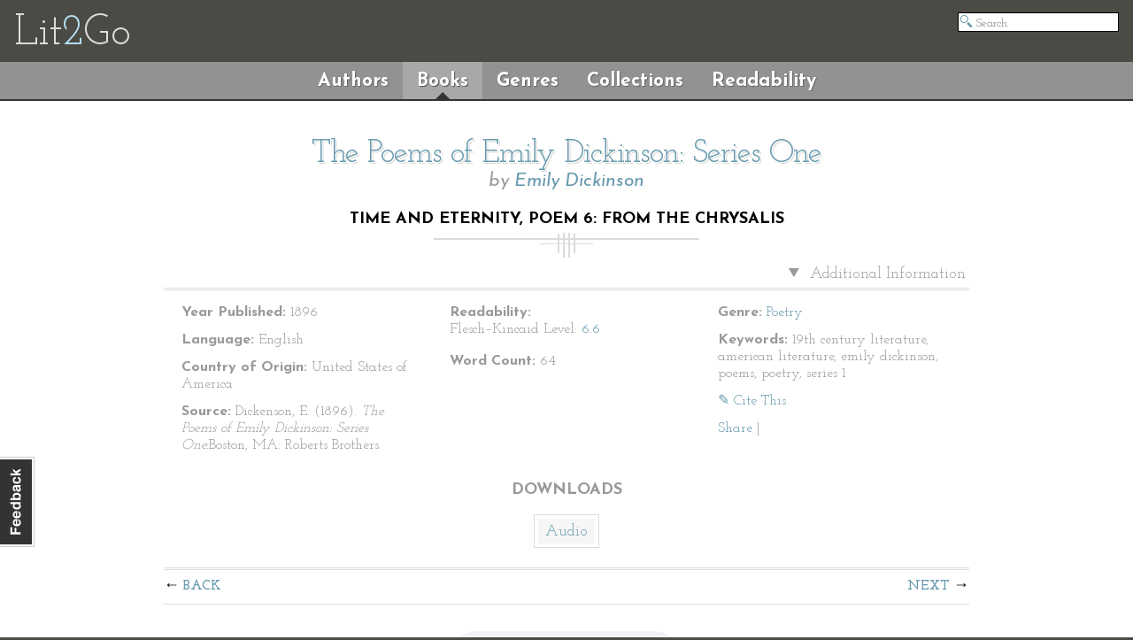

--- FILE ---
content_type: text/html; charset=utf-8
request_url: https://etc.usf.edu/lit2go/114/the-poems-of-emily-dickinson-series-one/2640/time-and-eternity-poem-6-from-the-chrysalis/
body_size: 3150
content:
<!DOCTYPE html>
<html>
  <head>
    <title>Time and Eternity, Poem 6: From the Chrysalis | The Poems of Emily Dickinson: Series One | Emily Dickinson | Lit2Go ETC</title>
          <meta property="og:image" content="https://etc.usf.edu/lit2go/static/ogimages/books/114.jpg" />
        <link rel="image_src" href="https://fcit.usf.edu/socialmedia/lit2go.jpg">
    <link rel="stylesheet" href="https://etc.usf.edu/lit2go/css/screenless.css" type="text/css" media="screen" title="no title" charset="utf-8">
    <link rel="stylesheet" href="https://etc.usf.edu/lit2go/css/printless.css" type="text/css" media="print" title="no title" charset="utf-8">
    <!--[if lt IE 9]>
    <script src="//html5shiv.googlecode.com/svn/trunk/html5.js"></script>
    <![endif]-->
    <script type="text/javascript" src="//ajax.googleapis.com/ajax/libs/jquery/1.10.2/jquery.min.js"></script>
    <script type="text/javascript" defer src="https://etc.usf.edu/lit2go/js/js.min.js"></script>
    <script type="text/javascript">
      var _gaq = _gaq || [];
      _gaq.push(['_setAccount', 'UA-5574891-1']);
      _gaq.push(['_trackPageview']);
      (function() {
        var ga = document.createElement('script'); ga.type = 'text/javascript'; ga.async = true;
        ga.src = ('https:' == document.location.protocol ? 'https://ssl' : 'https://www') + '.google-analytics.com/ga.js';
        var s = document.getElementsByTagName('script')[0]; s.parentNode.insertBefore(ga, s);
      })();
      $(document).ready(function() {
        $('img').unveil();
        $('#contactable').contactable({"url":"http:\/\/etc.usf.edu\/lit2go\/welcome\/feedback\/","subject":"Lit2Go Feedback \u2014 Time and Eternity, Poem 6: From the Chrysalis | The Poems of Emily Dickinson: Series One | Emily Dickinson \u2014 http:\/\/etc.usf.edu\/lit2go\/114\/the-poems-of-emily-dickinson-series-one\/2640\/time-and-eternity-poem-6-from-the-chrysalis\/"});
      });
    </script>
  </head>
  <body>
    <div class="page">      <header>
        <h1>
          <a href="https://etc.usf.edu/lit2go/">Lit<span class="blue">2</span>Go</a>
        </h1>
        <ul>
          <li id="search"><form action="https://etc.usf.edu/lit2go/search/"><input type="text" name="q" placeholder="Search" value=""></form></li>
        </ul>
      </header>
      <nav id="shell">
        <ul>
          <li><a href="https://etc.usf.edu/lit2go/authors/" class="">Authors</a></li>
          <li><a href="https://etc.usf.edu/lit2go/books/" class="selected">Books</a></li>
          <li><a href="https://etc.usf.edu/lit2go/genres/" class="">Genres</a></li>
          <li><a href="https://etc.usf.edu/lit2go/collections/" class="">Collections</a></li>
          <li><a href="https://etc.usf.edu/lit2go/readability/" class="">Readability</a></li>
        </ul>
      </nav>
      <section id="content">
        <div id="contactable"><!-- contactable html placeholder --></div>
                        <div id="page_content">
  <header>
    <h2>
      <a href="https://etc.usf.edu/lit2go/114/the-poems-of-emily-dickinson-series-one/">The Poems of Emily Dickinson: Series One</a>
    </h2>
    <h3>
      by <a href="https://etc.usf.edu/lit2go/authors/165/emily-dickinson/">Emily Dickinson</a>
    </h3>
    <h4>
      Time and Eternity, Poem 6: From the Chrysalis    </h4>
  </header>
  <div id="poem">
        <details open>
      <summary>
        Additional Information
      </summary>
      <div id="columns">
        <ul>
          <li>
            <strong>Year Published:</strong>
            1896          </li>
          <li>
            <strong>Language:</strong>
            English          </li>
          <li>
            <strong>Country of Origin:</strong>
            United States of America          </li>
          <li>
            <strong>Source:</strong>
            Dickenson, E. (1896). <em>The Poems of Emily Dickinson: Series One.</em>Boston, MA: Roberts Brothers.          </li>
        </ul>
      </div>
      <div id="columns">
        <ul>
          <li>
            <strong>Readability:</strong>
            <ul>
              <li>
                Flesch–Kincaid Level:
                <a href="https://etc.usf.edu/lit2go/readability/flesch_kincaid_grade_level/6/" title="Flesch–Kincaid Grade Level 6.6">6.6</a>
              </li>
            </ul>
          </li>
          <li>
            <strong>Word Count:</strong>
            64          </li>
        </ul>
      </div>
      <div id="columns">
        <ul>
          <li>
            <strong>Genre:</strong>
            <a href="https://etc.usf.edu/lit2go/genres/24/poetry/">Poetry</a>
          </li>
                    <li>
            <strong>Keywords:</strong>
            19th century literature, american literature, emily dickinson, poems, poetry, series 1          </li>
                    <li>
            <a class="btn" data-toggle="modal" href="#cite_this" >✎ Cite This</a>
          </li>
          <li>
            <!-- AddThis Button BEGIN -->
<div class="addthis_toolbox addthis_default_style ">
  <a addthis:ui_delay="500" href="https://www.addthis.com/bookmark.php?v=250&amp;pub=roywinkelman" class="addthis_button_compact">Share</a>
  <span class="addthis_separator">|</span>
  <a class="addthis_button_preferred_1"></a>
  <a class="addthis_button_preferred_2"></a>
  <a class="addthis_button_preferred_3"></a>
  <a class="addthis_button_preferred_4"></a>
</div>
<script type="text/javascript">$($.getScript("https://s7.addthis.com/js/250/addthis_widget.js?pub=roywinkelman"))</script>
<!-- <script type="text/javascript" src="https://s7.addthis.com/js/250/addthis_widget.js?pub=roywinkelman"></script> -->
<!-- AddThis Button END -->
          </li>
        </ul>
      </div>
      <h4>Downloads</h4>
      <ul id="downloads">      
                <li>
          <a href="https://etc.usf.edu/lit2go/audio/mp3/the-poems-of-emily-dickinson-series-one-080-time-and-eternity-poem-6-from-the-chrysalis.2640.mp3">Audio</a>
        </li>
                              </ul>
      <hr>
    </details>
        <div class="modal hide" id="cite_this">
      <script>
        $($('#myTab a').click(function (e) {e.preventDefault();$('#myTab a[href="#apa"]').tab('show');}));
      </script>
      
      <nav>
        <ul id="myTab">
          <li class="active">
            <a href="#apa" data-toggle="tab">APA</a>
          </li>
          <li>
            <a href="#mla" data-toggle="tab">MLA</a>
          </li>
          <li>
            <a href="#chicago" data-toggle="tab">Chicago</a>
          </li>
        </ul>
      </nav>
      <div class="tab-content">          
        <div class="content tab-pane hide active" id="apa">
          <p class="citation">
            Dickinson, E. (1896). Time and Eternity, Poem 6: From the Chrysalis. <em>The Poems of Emily Dickinson: Series One</em> (Lit2Go Edition). Retrieved January 21, 2026, from <span class="faux_link">https://etc.usf.edu/lit2go/114/the-poems-of-emily-dickinson-series-one/2640/time-and-eternity-poem-6-from-the-chrysalis/</span>
          </p>
        </div>
        <div class="content tab-pane" id="mla">
          <p class="citation">
            Dickinson, Emily. "Time and Eternity, Poem 6: From the Chrysalis." <em>The Poems of Emily Dickinson: Series One</em>. Lit2Go Edition. 1896. Web. <<span class="faux_link">https://etc.usf.edu/lit2go/114/the-poems-of-emily-dickinson-series-one/2640/time-and-eternity-poem-6-from-the-chrysalis/</span>>. January 21, 2026.
          </p>
        </div>
        <div class="content tab-pane" id="chicago">
          <p class="citation">
            Emily Dickinson, "Time and Eternity, Poem 6: From the Chrysalis," <em>The Poems of Emily Dickinson: Series One</em>, Lit2Go Edition, (1896), accessed January 21, 2026, <span class="faux_link">https://etc.usf.edu/lit2go/114/the-poems-of-emily-dickinson-series-one/2640/time-and-eternity-poem-6-from-the-chrysalis/</span>.
          </p>
        </div>
      </div>
    </div>
        <span class="top">  <nav class="passage">
    <ul>
       
      <li><a href="https://etc.usf.edu/lit2go/114/the-poems-of-emily-dickinson-series-one/2639/time-and-eternity-poem-5/" title="Time and Eternity, Poem 5" class="back">Back</a></li>
       
       
      <li><a href="https://etc.usf.edu/lit2go/114/the-poems-of-emily-dickinson-series-one/2641/time-and-eternity-poem-7-setting-sail/" title="Time and Eternity, Poem 7: Setting Sail" class="next">Next</a></li>
       
    </ul>
  </nav>
</span>
    <div id="shrink_wrap">
      <div id="i_apologize_for_the_soup">
                  <audio controls style="width:99%;">
            <source src="https://etc.usf.edu/lit2go/audio/mp3/the-poems-of-emily-dickinson-series-one-080-time-and-eternity-poem-6-from-the-chrysalis.2640.mp3" type="audio/mpeg" />
                          <source src="https://etc.usf.edu/lit2go/audio/ogg/the-poems-of-emily-dickinson-series-one-080-time-and-eternity-poem-6-from-the-chrysalis.2640.ogg" type="audio/ogg" />
                        The embedded audio player requires a modern internet browser. You should visit <a href="https://browsehappy.com/">Browse Happy</a> and update your internet browser today!
          </audio>
                <p>
	My cocoon tightens, colors tease,<br />
	I&#39;m feeling for the air;<br />
	A dim capacity for wings<br />
	Degrades the dress I wear.</p>
<p>
	A power of butterfly must be<br />
	The aptitude to fly,<br />
	Meadows of majesty concedes<br />
	And easy sweeps of sky.</p>
<p>
	So I must baffle at the hint<br />
	And cipher at the sign,<br />
	And make much blunder, if at last<br />
	I take the clew divine.</p>
      </div>
    </div>
    <span class="bottom">  <nav class="passage">
    <ul>
       
      <li><a href="https://etc.usf.edu/lit2go/114/the-poems-of-emily-dickinson-series-one/2639/time-and-eternity-poem-5/" title="Time and Eternity, Poem 5" class="back">Back</a></li>
       
       
      <li><a href="https://etc.usf.edu/lit2go/114/the-poems-of-emily-dickinson-series-one/2641/time-and-eternity-poem-7-setting-sail/" title="Time and Eternity, Poem 7: Setting Sail" class="next">Next</a></li>
       
    </ul>
  </nav>
</span>
  </div>
</div>

      </section>
      <footer screen>
        <div id="footer-text">
          <p>
            This collection of children's literature is a part of the <a href="https://etc.usf.edu/">Educational Technology Clearinghouse</a> and is funded by various <a href="https://etc.usf.edu/lit2go/welcome/funding/">grants</a>.
          </p>
          <p>
            Copyright &copy; 2006&mdash;2026 by the <a href="https://fcit.usf.edu/">Florida Center for Instructional Technology</a>, <a href="https://www.coedu.usf.edu/">College of Education</a>, <a href="https://www.usf.edu/">University of South Florida</a>.
          </p>
        </div>
        <ul id="footer-links">
          <li><a href="https://etc.usf.edu/lit2go/welcome/license/">License</a></li>
          <li><a href="https://etc.usf.edu/lit2go/welcome/credits/">Credits</a></li>
          <li><a href="https://etc.usf.edu/lit2go/welcome/faq/">FAQ</a></li>
          <li><a href="https://etc.usf.edu/lit2go/giving/">Giving</a></li>
        </ul>
      </footer>
              <footer print>
          <div id="footer-text">
            <p>This document was downloaded from <a href="https://etc.usf.edu/lit2go/">Lit2Go</a>, a free online collection of stories and poems in Mp3 (audiobook) format published by the <a href="https://fcit.usf.edu/">Florida Center for Instructional Technology</a>. For more information, including classroom activities, readability data, and original sources, please visit <a href="https://etc.usf.edu/lit2go/114/the-poems-of-emily-dickinson-series-one/2640/time-and-eternity-poem-6-from-the-chrysalis/">https://etc.usf.edu/lit2go/114/the-poems-of-emily-dickinson-series-one/2640/time-and-eternity-poem-6-from-the-chrysalis/</a>.</p>
          </div>
          <div id="book-footer">
            <p>Lit2Go: <em>The Poems of Emily Dickinson: Series One</em></p>
            <p>Time and Eternity, Poem 6: From the Chrysalis</p>
          </div>
        </footer>
            <script type="text/javascript" defer src="https://etc.usf.edu/lit2go/js/details.js"></script>
    </div>
  </body>
</html>
